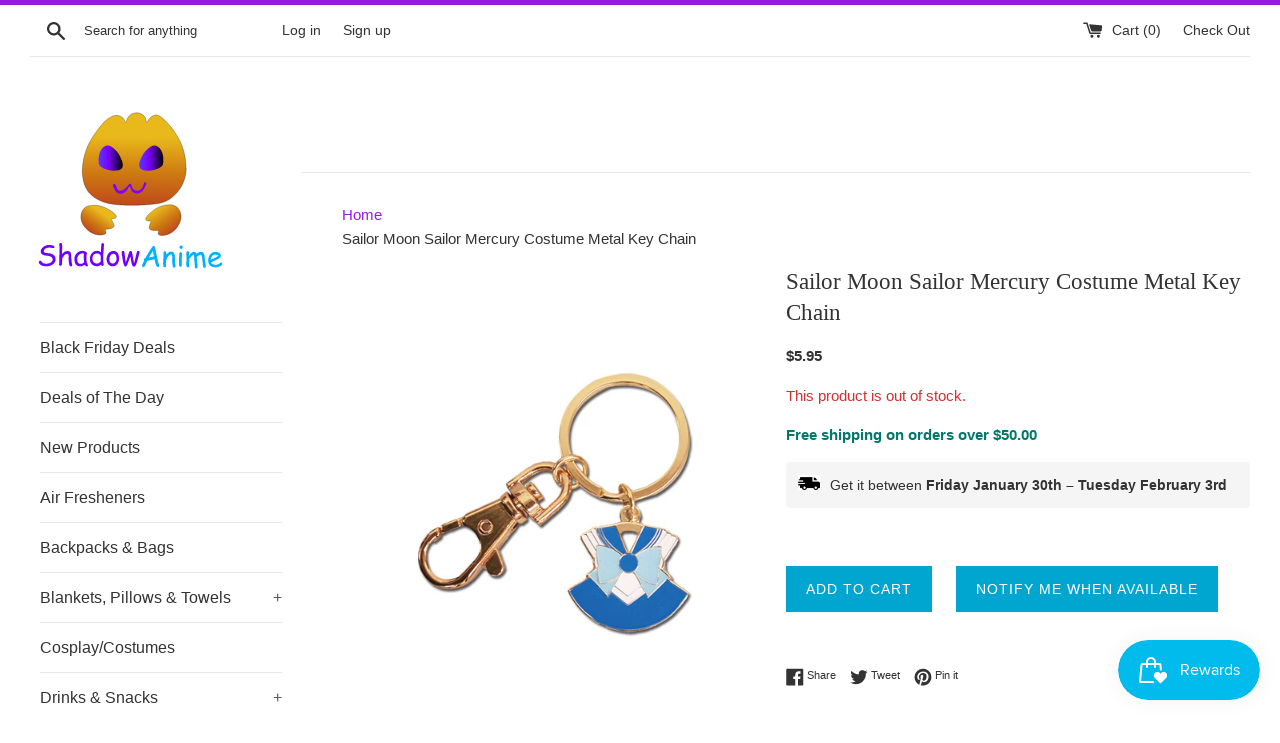

--- FILE ---
content_type: text/javascript; charset=utf-8
request_url: https://www.shadowanime.com/products/sailor-moon-sailor-mercury-costume-metal-key-chain.js
body_size: 290
content:
{"id":561387241505,"title":"Sailor Moon Sailor Mercury Costume Metal Key Chain","handle":"sailor-moon-sailor-mercury-costume-metal-key-chain","description":"\u003cspan\u003eChibi metal keychain of Sailor Mercury's costume from the anime and manga series Sailor Moon.\u003c\/span\u003e","published_at":"2018-04-28T02:28:54-05:00","created_at":"2018-04-28T02:36:27-05:00","vendor":"Great Eastern","type":"Keychain","tags":["Key Chain","Keychain","Mercury","Metal","Sailor Moon"],"price":595,"price_min":595,"price_max":595,"available":false,"price_varies":false,"compare_at_price":null,"compare_at_price_min":0,"compare_at_price_max":0,"compare_at_price_varies":false,"variants":[{"id":7160128405537,"title":"Default Title","option1":"Default Title","option2":null,"option3":null,"sku":"KC38514","requires_shipping":true,"taxable":true,"featured_image":null,"available":false,"name":"Sailor Moon Sailor Mercury Costume Metal Key Chain","public_title":null,"options":["Default Title"],"price":595,"weight":57,"compare_at_price":null,"inventory_quantity":0,"inventory_management":"shopify","inventory_policy":"deny","barcode":"699858385140","requires_selling_plan":false,"selling_plan_allocations":[]}],"images":["\/\/cdn.shopify.com\/s\/files\/1\/0236\/4523\/products\/Sailor-Moon-Sailor-Mercury-Costume-Metal-Key-Chain-Shadow-Anime.jpg?v=1524900991"],"featured_image":"\/\/cdn.shopify.com\/s\/files\/1\/0236\/4523\/products\/Sailor-Moon-Sailor-Mercury-Costume-Metal-Key-Chain-Shadow-Anime.jpg?v=1524900991","options":[{"name":"Title","position":1,"values":["Default Title"]}],"url":"\/products\/sailor-moon-sailor-mercury-costume-metal-key-chain","media":[{"alt":null,"id":1136875208727,"position":1,"preview_image":{"aspect_ratio":0.72,"height":500,"width":360,"src":"https:\/\/cdn.shopify.com\/s\/files\/1\/0236\/4523\/products\/Sailor-Moon-Sailor-Mercury-Costume-Metal-Key-Chain-Shadow-Anime.jpg?v=1524900991"},"aspect_ratio":0.72,"height":500,"media_type":"image","src":"https:\/\/cdn.shopify.com\/s\/files\/1\/0236\/4523\/products\/Sailor-Moon-Sailor-Mercury-Costume-Metal-Key-Chain-Shadow-Anime.jpg?v=1524900991","width":360}],"requires_selling_plan":false,"selling_plan_groups":[]}